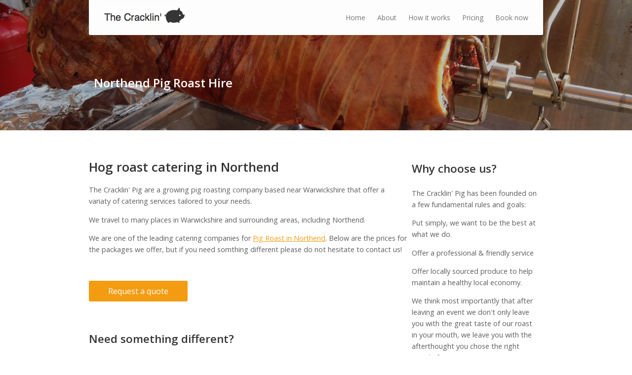

--- FILE ---
content_type: text/html
request_url: http://thecracklinpig.co.uk/warwickshire/Northend-Pig-Roast.asp
body_size: 3618
content:

<!DOCTYPE html>
<html lang="en">
  <head>
    <meta charset="utf-8" />
    <meta http-equiv="x-ua-compatible" content="ie=edge" />
    <meta name="viewport" content="width=device-width, initial-scale=1, minimum-scale=1, maximum-scale=1" />
    <title>Pig Roast Northend, Hog Roast Hire, Catering Prices - The Cracklin' Pig</title>
    <meta name="description" content="Pig Roast Company in Northend, Hog roast hire offering a professional catering service at affordable prices." />


    <!--[if lt IE 9]>
      <script src="/assets/javascripts/html5.js"></script>
    <![endif]-->

    <link rel="stylesheet" href="/assets/stylesheets/normalize.css" />

    <link href='http://fonts.googleapis.com/css?family=Open+Sans:400,300,600,700' rel='stylesheet' type='text/css'>

    <!--[if (gt IE 8) | (IEMobile)]><!-->
      <link rel="stylesheet" href="/assets/stylesheets/unsemantic-grid-responsive.css" />
    <!--<![endif]-->
    <!--[if (lt IE 9) & (!IEMobile)]>
      <link rel="stylesheet" href="/assets/stylesheets/ie.css" />
    <![endif]-->

    <!-- link rel="stylesheet" href="/assets/stylesheets/core.css" -->
    <link rel="stylesheet" href="/assets/stylesheets/new_style.css" />
  </head>
  <body>

    <header class="header">
      <div class="grid-container">
         
       <!-- Entrance Page: /warwickshire/Northend-Pig-Roast.asp -->
        <div class="header-container grid-100 mobile-grid-100 grid-parent">
          <!-- The Cracklin Pig -->
          <p class="grid-40 mobile-grid-100"><a href="/"><img border="0" src="/img/pig_logo.png"></a></p>
          <nav class="menu grid-60 mobile-grid-100">
            <ul>
              <li><a href="/">Home</a></li>
              <li><a href="/about.asp">About</a></li>
              <li><a href="/how-it-works.asp">How it works</a></li>              
              <li><a href="/hog-roast-prices.asp">Pricing</a></li> 
              <li><a href="/book-now.asp">Book now</a></li>                           
            </ul>
          </nav>
        </div>


        <div class="header-bottom grid-100 mobile-grid-100 grid-parent">
          <h2 class="grid-100 mobile-grid-100">Northend Pig Roast Hire</h2>
        </div>
      </div>
    </header>


    <div class="wrap grid-container">
      <section class="grid-70 mobile-grid-100 grid-parent">
        <h1>Hog roast catering in Northend</h1>
        <!-- img class="grid-100 mobile-grid-100" src="/img/header_1.jpg" -->
  	<p >
    The Cracklin' Pig are a growing pig roasting company based near Warwickshire that offer a variaty of catering services tailored to your needs.
    </p>
    <p>We travel to many places in Warwickshire and surrounding areas, including Northend.</p>
    <p>We are one of the leading catering companies for <a href="">Pig Roast in Northend</a>. Below are the prices for the packages we offer, but if you need somthing different please do not hesitate to contact us!</p>

    <p>&nbsp;</p>
    <a href="/book-now.asp" class="btn-orange" style="width:200px;">Request a quote</a>
    
  <p>&nbsp;</p>
  	<!-- Commented because James may put it back again in a few months


<h1>Hog Roast Prices
        
	    </h1>
<p>We provide the Chef to roast and carve the pig, plus one additional member of staff to serve.        
<p><strong>Pig includes:</strong> Bread rolls rolls, apple sauce, crackling, disposable plates, serviettes, sauces and condiments.</p>
<p><strong>Lamb includes:</strong> Bread rolls, mint sauce, disposable plates, serviettes, sauces and condiments.</p>
<table class="mini_price" cellspacing="5" width="100%">
  <tr>
        <td width="59">Pig</td>
        <td width="124">Approx. 28 kgs</td>
        <td width="83">Serves 60</td>
        <td width="107" align="center"><strong>£660.00</strong></td>
        <td width="138"><a href="/book-now.asp?meat=Pig&weight=28" class="btn-green" style="width:125px;padding:6px;">Book now!</a></td>
  </tr>
        <tr>
          <td>Pig</td>
          <td>Approx. 55 kgs</td> 
          <td>Serves 120</td>
          <td align="center"><strong>£730.00</strong></td>
          <td><a href="/book-now.asp?meat=Pig&weight=55" class="btn-green" style="width:125px;padding:6px;">Book now!</a></td>
        </tr>
        <tr>
          <td>Pig</td>
          <td>Approx. 65 kgs</td>
          <td>Serves 150</td>
          <td align="center"><strong>£790.00</strong></td>
          <td><a href="/book-now.asp?meat=Pig&weight=65" class="btn-green" style="width:125px;padding:6px;">Book now!</a></td>
        </tr>
        <tr>
          <td>Pig</td>
          <td>Approx. 75 kgs</td>
          <td>Serves 200</td>
          <td align="center"><strong>£950.00</strong></td>
          <td><a href="/book-now.asp?meat=Pig&weight=75" class="btn-green" style="width:125px;padding:6px;">Book now!</a></td>
        </tr>
         <tr>
          <td>Pig</td>
          <td>Approx. 85 kgs</td>
          <td>Serves 250</td>
          <td align="center"><strong>£1125.00</strong></td>
          <td><a href="/book-now.asp?meat=Pig&weight=85" class="btn-green" style="width:125px;padding:6px;">Book now!</a></td>
        </tr>
         <tr>
          <td>Lamb</td>
          <td>Approx. 30 kgs</td>
          <td>Serves 60</td>
          <td align="center"><strong>£775.00</strong></td>
          <td><a href="/book-now.asp?meat=Lamb&weight=30" class="btn-green" style="width:125px;padding:6px;">Book now!</a></td>
        </tr>
</table> 
        </p>
        </p>
<p>Vegitarian and gluten free options are available.</p>
-->

<h3>Need something different?</h3>
	    <p>
Let us know your numbers, large or small get in touch and we will get back to you with some options.</p>
        
<!-- div class="btn-container grid-30 prefix-70 mobile-grid-100">
          <a href="/#" class="btn-orange">Get in touch!</a>
</div -->

<h3>Something Extra!</h3>
<p>We can provide a variety of salads and pasta dishes. Please let us know your requirements on the booking page or simply contact us.</p>
<img class="grid-100 mobile-grid-100" src="/img/salads.jpg">

  
      </section>
      <aside class="grid-30 mobile-grid-100 grid-parent">

      
<h3 class="grid-100 mobile-grid-100">Why choose us?</h3>
<p class="grid-100 mobile-grid-100">The Cracklin' Pig has been founded on a few fundamental rules and goals: </p>
<p class="grid-100 mobile-grid-100">Put simply, we want to be the best at what we do.</p>
<p class="grid-100 mobile-grid-100">
  Offer a professional &amp; friendly service  </p>
<p class="grid-100 mobile-grid-100">Offer locally sourced produce to help maintain a healthy local economy.</p>
<p class="grid-100 mobile-grid-100"> We think most importantly that after leaving an event we don't only leave you with the great taste of our roast in your mouth, we leave you with the afterthought you chose the right people for your event!  </p>
<div class="grid-100 mobile-grid-100">
          <a href="/contact.asp" class="btn-green">Contact us</a>
        </div>
<p class="grid-100 mobile-grid-100"><strong>Contact The Cracklin' Pig: </strong>07976277243</p>
<p class="grid-100 mobile-grid-100">Summer is a very busy time for us, if we are not available please leave a message.</p>

<p class="grid-100 mobile-grid-100"><strong>Email: </strong><a href="mailto:cracklinpig@gmail.com">info@thecracklinpig.co.uk</a></p>
<p class="grid-100 mobile-grid-100">
<a href="https://www.facebook.com/CracklinPig"><img src="/img/facebook.png" border	="0"></a>
<a href="https://twitter.com/TheCracklinPig"><img src="/img/twitter.png" border	="0"></a>

</p>
<h3 class="grid-100 mobile-grid-100">Areas Covered</h3>


  <p class="grid-100 mobile-grid-100"><a href="/oxfordshire/Chipping-Norton-Pig-Roast.asp">Chipping Norton, Oxfordshire</a></p>
         <p class="grid-100 mobile-grid-100"><a href="/oxfordshire/Banbury-Pig-Roast.asp">Banbury, Oxfordshire</a></p>
         <p class="grid-100 mobile-grid-100"><a href="/oxfordshire/Witney-Pig-Roast.asp">Witney, Oxfordshire</a></p>
         <p class="grid-100 mobile-grid-100"><a href="/oxfordshire/Burford-Pig-Roast.asp">Burford, Oxfordshire</a></p>
         <p class="grid-100 mobile-grid-100"><a href="/Oxfordshire/">View Oxfordshire</a></p>
         <p class="grid-100 mobile-grid-100"><a href="/Warwickshire/">View Warwickshire</a></p>
         <p class="grid-100 mobile-grid-100"><a href="/Gloucestershire/">View Gloucestershire</a></p>
        
        
      </aside>
    </div>


<footer class="footer">
      <div class="grid-container">
        <p>&copy; 2013 - 2025 The Cracklin' Pig		</p>
      </div>
    </footer>
    
    <script src="//ajax.googleapis.com/ajax/libs/jquery/1.9.0/jquery.min.js"></script>
    <script>window.jQuery || document.write('<script src="/assets/javascripts/jquery.js"><\/script>')</script>
    <script type="text/javascript" src="//cdnjs.cloudflare.com/ajax/libs/jquery-backstretch/2.0.4/jquery.backstretch.min.js"></script>
    <script src="/assets/javascripts/main.js"></script>

<script>
  (function(i,s,o,g,r,a,m){i['GoogleAnalyticsObject']=r;i[r]=i[r]||function(){
  (i[r].q=i[r].q||[]).push(arguments)},i[r].l=1*new Date();a=s.createElement(o),
  m=s.getElementsByTagName(o)[0];a.async=1;a.src=g;m.parentNode.insertBefore(a,m)
  })(window,document,'script','//www.google-analytics.com/analytics.js','ga');

  ga('create', 'UA-17079548-13', 'thecracklinpig.co.uk');
  ga('send', 'pageview');

</script>
    

  </body>
</html>




--- FILE ---
content_type: text/css
request_url: http://thecracklinpig.co.uk/assets/stylesheets/new_style.css
body_size: 1454
content:
* {
  -webkit-box-sizing: border-box;
  -moz-box-sizing: border-box;
  box-sizing: border-box;
  -webkit-font-smoothing: antialiased;
}

body {
  font-size: 100%;
  font-family: "Open Sans", Helvetica, Arial, sans-serif;
}

.grid-container {
  max-width: 940px;
}

.btn-container {
  margin-top: 20px;
}

.btn, .btn-orange, .btn-green {
  -webkit-border-radius: 3px;
  -moz-border-radius: 3px;
  -ms-border-radius: 3px;
  -o-border-radius: 3px;
  border-radius: 3px;
  -webkit-transition: all 0.2s ease;
  -moz-transition: all 0.2s ease;
  -o-transition: all 0.2s ease;
  transition: all 0.2s ease;
  display: block;
  width: 100%;
  padding: 10px 0px;
  text-align: center;
  text-decoration: none;
  font-size: 1em;
}

.btn-orange {
  background: #f39c12;
  color: #fdfdfd;
  border: 0px;
  outline: none;
}
.btn-orange:hover {
  background: #f4a221;
}
.btn-orange:active {
  background: #ea940c;
}

.btn-green {
  background: #7c987a;
  color: #fdfdfd;
  border: 0px;
  outline: none;
}
.btn-green:hover {
  background: #849e83;
}
.btn-green:active {
  background: #739172;
}

.btn-orange {
  background: #f39c12;
  color: #fdfdfd;
}
.btn-orange:hover {
  background: #f4a221;
}
.btn-orange:active {
  background: #ea940c;
}

input, textarea {
  outline: none;
  -webkit-transition: all 0.2s ease;
  -moz-transition: all 0.2s ease;
  -o-transition: all 0.2s ease;
  transition: all 0.2s ease;
  padding: 4px 10px;
  width: 100%;
  border: 1px solid #b0b0b0;
  font-family: "Open Sans", Helvetica, Arial, sans-serif;
  font-family: Arial/9;
  /* ie8 */
  -webkit-border-radius: 3px;
  -moz-border-radius: 3px;
  -ms-border-radius: 3px;
  -o-border-radius: 3px;
  border-radius: 3px;
  color: #353535;
}
input:focus, textarea:focus {
  border-color: #8f8f8f;
}
input[type="checkbox"], input[type="radio"], textarea[type="checkbox"], textarea[type="radio"] {
  display: inline;
  margin-right: 5px;
  width: auto;
}

select {
  width: 100%;
  outline: none;
}

textarea {
  min-height: 120px;
}

.row {
  margin-bottom: 10px;
}

a {
  -webkit-transition: all 0.2s ease;
  -moz-transition: all 0.2s ease;
  -o-transition: all 0.2s ease;
  transition: all 0.2s ease;
  color: #f39c12;
}

h1, h2, h3, h4, h5, h6 {
  color: #353535;
  font-weight: 600;
}

h1 {
  font-size: 1.6em;
}

h2 {
  font-size: 1.5em;
}

h3 {
  font-size: 1.4em;
}

h4 {
  font-size: 1.3em;
}

h5 {
  font-size: 1.2em;
}

h6 {
  font-size: 1.1em;
}

p {
  color: #5d5d5d;
  font-size: 0.9em;
  line-height: 1.6em;
  font-weight: 400;
}

.header {
  background: #98ae97;
}
.header .header-container {
  background: #fdfdfd;
  padding: 0px 20px;
  -webkit-border-radius: 0px 0px 3px 3px;
  -moz-border-radius: 0px 0px 3px 3px;
  -ms-border-radius: 0px 0px 3px 3px;
  -o-border-radius: 0px 0px 3px 3px;
  border-radius: 0px 0px 3px 3px;
}
.header .header-container .menu {
  text-align: right;
}
.header .header-container .menu ul {
  line-height: 70px;
  list-style-type: none;
  padding: 0px;
  margin: 0px;
}
.header .header-container .menu ul li {
  display: inline;
  margin-left: 20px;
  font-size: 14px;
}
.header .header-container .menu ul li a {
  color: #767676;
  text-decoration: none;
}
.header .header-container .menu ul li a:hover {
  color: #444444;
}
.header .header-bottom {
  padding: 80px 0px;
}
.header .header-bottom h1 {
  font-weight: 300;
  margin-top: 0px;
  text-align: center;
  color: #fdfdfd;
  font-size: 1.8em;
}
.header .header-bottom h1 strong {
  font-weight: 600;
}
.header .header-bottom h2 {
  color: #fdfdfd;
  margin: 0px;
}
.header .header-bottom p {
  margin-top: 0px;
  font-size: 1em;
  text-align: center;
  color: #fdfdfd;
  margin-bottom: 40px;
}

.wrap {
  padding-top: 40px;
  padding-bottom: 40px;
}
.wrap .map {
  margin: 20px 0px;
  height: 200px;
  -webkit-border-radius: 3px;
  -moz-border-radius: 3px;
  -ms-border-radius: 3px;
  -o-border-radius: 3px;
  border-radius: 3px;
}
.wrap .map iframe {
  width: 100%;
  height: 100%;
}

.footer {
  margin-top: 40px;
}
.footer .grid-container {
  padding-top: 40px;
  padding-bottom: 40px;
  border-top: 1px solid #dddddd;
}
.footer p {
  margin: 0px;
}

@media only screen and (max-width: 768px) {
  .menu {
    padding: 0px;
  }
  .menu ul {
    text-align: center;
    line-height: 30px !important;
  }
  .menu ul li {
    margin: 0px 5px;
  }

  .header-container {
    padding: 0px 10px 20px !important;
    text-align: center;
  }
}


--- FILE ---
content_type: text/plain
request_url: https://www.google-analytics.com/j/collect?v=1&_v=j102&a=1368603667&t=pageview&_s=1&dl=http%3A%2F%2Fthecracklinpig.co.uk%2Fwarwickshire%2FNorthend-Pig-Roast.asp&ul=en-us%40posix&dt=Pig%20Roast%20Northend%2C%20Hog%20Roast%20Hire%2C%20Catering%20Prices%20-%20The%20Cracklin%27%20Pig&sr=1280x720&vp=1280x720&_u=IEBAAAABAAAAACAAI~&jid=1170003259&gjid=192328511&cid=1528081713.1763577575&tid=UA-17079548-13&_gid=54682261.1763577575&_r=1&_slc=1&z=1283339341
body_size: -285
content:
2,cG-3QN2ZWF8QQ

--- FILE ---
content_type: application/javascript
request_url: http://thecracklinpig.co.uk/assets/javascripts/main.js
body_size: 252
content:
$(function(){

	$('.header').backstretch([
      "../../img/slider/slide_1.jpeg", 
      "../../img/slider/slide_2.jpeg", 
      "../../img/slider/slide_3.jpeg"
  ], {duration: 3000, fade: 750});

});